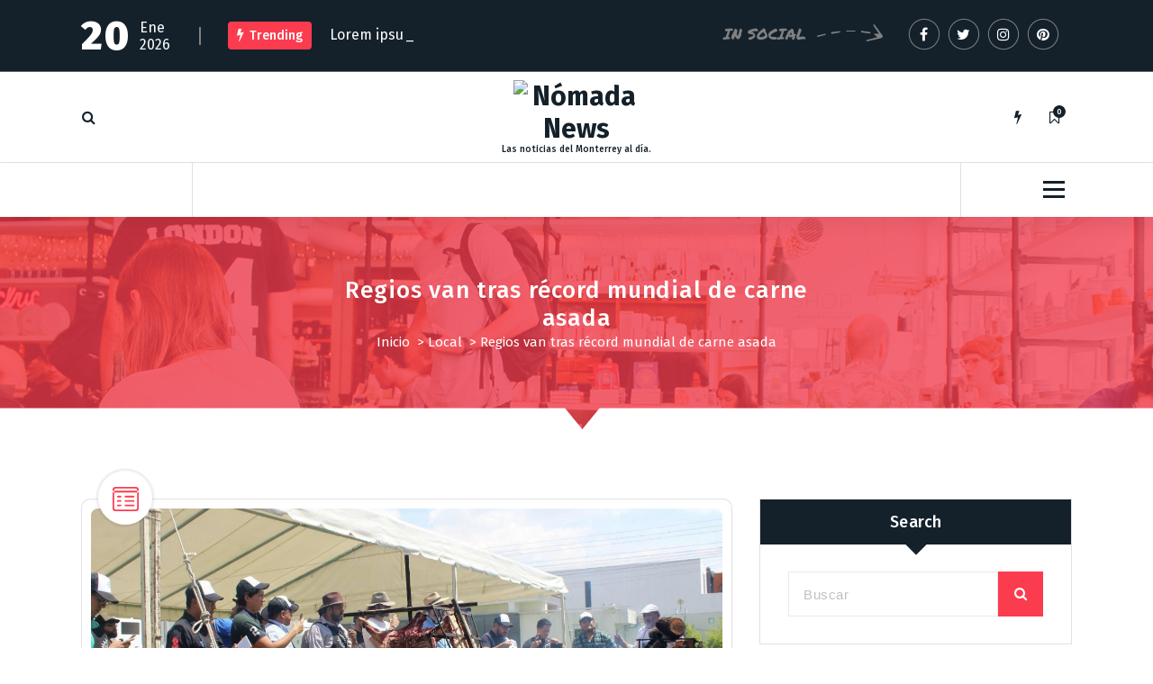

--- FILE ---
content_type: text/html; charset=UTF-8
request_url: https://www.nomada.news/local/regios-van-tras-record-mundial-de-carne-asada/
body_size: 9793
content:
<!DOCTYPE html>
<html lang="es">
	<head>
		<meta charset="UTF-8">
		<meta name="viewport" content="width=device-width, initial-scale=1">
		<link rel="profile" href="https://gmpg.org/xfn/11">
		
		<title>Regios van tras récord mundial de carne asada &#8211; Nómada News</title>
<meta name='robots' content='max-image-preview:large' />
<link rel='dns-prefetch' href='//fonts.googleapis.com' />
<link rel="alternate" type="application/rss+xml" title="Nómada News &raquo; Feed" href="https://www.nomada.news/feed/" />
<link rel="alternate" type="application/rss+xml" title="Nómada News &raquo; RSS de los comentarios" href="https://www.nomada.news/comments/feed/" />
<link rel="alternate" title="oEmbed (JSON)" type="application/json+oembed" href="https://www.nomada.news/wp-json/oembed/1.0/embed?url=https%3A%2F%2Fwww.nomada.news%2Flocal%2Fregios-van-tras-record-mundial-de-carne-asada%2F" />
<link rel="alternate" title="oEmbed (XML)" type="text/xml+oembed" href="https://www.nomada.news/wp-json/oembed/1.0/embed?url=https%3A%2F%2Fwww.nomada.news%2Flocal%2Fregios-van-tras-record-mundial-de-carne-asada%2F&#038;format=xml" />
<style id='wp-img-auto-sizes-contain-inline-css' type='text/css'>
img:is([sizes=auto i],[sizes^="auto," i]){contain-intrinsic-size:3000px 1500px}
/*# sourceURL=wp-img-auto-sizes-contain-inline-css */
</style>
<style id='wp-emoji-styles-inline-css' type='text/css'>

	img.wp-smiley, img.emoji {
		display: inline !important;
		border: none !important;
		box-shadow: none !important;
		height: 1em !important;
		width: 1em !important;
		margin: 0 0.07em !important;
		vertical-align: -0.1em !important;
		background: none !important;
		padding: 0 !important;
	}
/*# sourceURL=wp-emoji-styles-inline-css */
</style>
<style id='wp-block-library-inline-css' type='text/css'>
:root{--wp-block-synced-color:#7a00df;--wp-block-synced-color--rgb:122,0,223;--wp-bound-block-color:var(--wp-block-synced-color);--wp-editor-canvas-background:#ddd;--wp-admin-theme-color:#007cba;--wp-admin-theme-color--rgb:0,124,186;--wp-admin-theme-color-darker-10:#006ba1;--wp-admin-theme-color-darker-10--rgb:0,107,160.5;--wp-admin-theme-color-darker-20:#005a87;--wp-admin-theme-color-darker-20--rgb:0,90,135;--wp-admin-border-width-focus:2px}@media (min-resolution:192dpi){:root{--wp-admin-border-width-focus:1.5px}}.wp-element-button{cursor:pointer}:root .has-very-light-gray-background-color{background-color:#eee}:root .has-very-dark-gray-background-color{background-color:#313131}:root .has-very-light-gray-color{color:#eee}:root .has-very-dark-gray-color{color:#313131}:root .has-vivid-green-cyan-to-vivid-cyan-blue-gradient-background{background:linear-gradient(135deg,#00d084,#0693e3)}:root .has-purple-crush-gradient-background{background:linear-gradient(135deg,#34e2e4,#4721fb 50%,#ab1dfe)}:root .has-hazy-dawn-gradient-background{background:linear-gradient(135deg,#faaca8,#dad0ec)}:root .has-subdued-olive-gradient-background{background:linear-gradient(135deg,#fafae1,#67a671)}:root .has-atomic-cream-gradient-background{background:linear-gradient(135deg,#fdd79a,#004a59)}:root .has-nightshade-gradient-background{background:linear-gradient(135deg,#330968,#31cdcf)}:root .has-midnight-gradient-background{background:linear-gradient(135deg,#020381,#2874fc)}:root{--wp--preset--font-size--normal:16px;--wp--preset--font-size--huge:42px}.has-regular-font-size{font-size:1em}.has-larger-font-size{font-size:2.625em}.has-normal-font-size{font-size:var(--wp--preset--font-size--normal)}.has-huge-font-size{font-size:var(--wp--preset--font-size--huge)}.has-text-align-center{text-align:center}.has-text-align-left{text-align:left}.has-text-align-right{text-align:right}.has-fit-text{white-space:nowrap!important}#end-resizable-editor-section{display:none}.aligncenter{clear:both}.items-justified-left{justify-content:flex-start}.items-justified-center{justify-content:center}.items-justified-right{justify-content:flex-end}.items-justified-space-between{justify-content:space-between}.screen-reader-text{border:0;clip-path:inset(50%);height:1px;margin:-1px;overflow:hidden;padding:0;position:absolute;width:1px;word-wrap:normal!important}.screen-reader-text:focus{background-color:#ddd;clip-path:none;color:#444;display:block;font-size:1em;height:auto;left:5px;line-height:normal;padding:15px 23px 14px;text-decoration:none;top:5px;width:auto;z-index:100000}html :where(.has-border-color){border-style:solid}html :where([style*=border-top-color]){border-top-style:solid}html :where([style*=border-right-color]){border-right-style:solid}html :where([style*=border-bottom-color]){border-bottom-style:solid}html :where([style*=border-left-color]){border-left-style:solid}html :where([style*=border-width]){border-style:solid}html :where([style*=border-top-width]){border-top-style:solid}html :where([style*=border-right-width]){border-right-style:solid}html :where([style*=border-bottom-width]){border-bottom-style:solid}html :where([style*=border-left-width]){border-left-style:solid}html :where(img[class*=wp-image-]){height:auto;max-width:100%}:where(figure){margin:0 0 1em}html :where(.is-position-sticky){--wp-admin--admin-bar--position-offset:var(--wp-admin--admin-bar--height,0px)}@media screen and (max-width:600px){html :where(.is-position-sticky){--wp-admin--admin-bar--position-offset:0px}}

/*# sourceURL=wp-block-library-inline-css */
</style><style id='global-styles-inline-css' type='text/css'>
:root{--wp--preset--aspect-ratio--square: 1;--wp--preset--aspect-ratio--4-3: 4/3;--wp--preset--aspect-ratio--3-4: 3/4;--wp--preset--aspect-ratio--3-2: 3/2;--wp--preset--aspect-ratio--2-3: 2/3;--wp--preset--aspect-ratio--16-9: 16/9;--wp--preset--aspect-ratio--9-16: 9/16;--wp--preset--color--black: #000000;--wp--preset--color--cyan-bluish-gray: #abb8c3;--wp--preset--color--white: #ffffff;--wp--preset--color--pale-pink: #f78da7;--wp--preset--color--vivid-red: #cf2e2e;--wp--preset--color--luminous-vivid-orange: #ff6900;--wp--preset--color--luminous-vivid-amber: #fcb900;--wp--preset--color--light-green-cyan: #7bdcb5;--wp--preset--color--vivid-green-cyan: #00d084;--wp--preset--color--pale-cyan-blue: #8ed1fc;--wp--preset--color--vivid-cyan-blue: #0693e3;--wp--preset--color--vivid-purple: #9b51e0;--wp--preset--gradient--vivid-cyan-blue-to-vivid-purple: linear-gradient(135deg,rgb(6,147,227) 0%,rgb(155,81,224) 100%);--wp--preset--gradient--light-green-cyan-to-vivid-green-cyan: linear-gradient(135deg,rgb(122,220,180) 0%,rgb(0,208,130) 100%);--wp--preset--gradient--luminous-vivid-amber-to-luminous-vivid-orange: linear-gradient(135deg,rgb(252,185,0) 0%,rgb(255,105,0) 100%);--wp--preset--gradient--luminous-vivid-orange-to-vivid-red: linear-gradient(135deg,rgb(255,105,0) 0%,rgb(207,46,46) 100%);--wp--preset--gradient--very-light-gray-to-cyan-bluish-gray: linear-gradient(135deg,rgb(238,238,238) 0%,rgb(169,184,195) 100%);--wp--preset--gradient--cool-to-warm-spectrum: linear-gradient(135deg,rgb(74,234,220) 0%,rgb(151,120,209) 20%,rgb(207,42,186) 40%,rgb(238,44,130) 60%,rgb(251,105,98) 80%,rgb(254,248,76) 100%);--wp--preset--gradient--blush-light-purple: linear-gradient(135deg,rgb(255,206,236) 0%,rgb(152,150,240) 100%);--wp--preset--gradient--blush-bordeaux: linear-gradient(135deg,rgb(254,205,165) 0%,rgb(254,45,45) 50%,rgb(107,0,62) 100%);--wp--preset--gradient--luminous-dusk: linear-gradient(135deg,rgb(255,203,112) 0%,rgb(199,81,192) 50%,rgb(65,88,208) 100%);--wp--preset--gradient--pale-ocean: linear-gradient(135deg,rgb(255,245,203) 0%,rgb(182,227,212) 50%,rgb(51,167,181) 100%);--wp--preset--gradient--electric-grass: linear-gradient(135deg,rgb(202,248,128) 0%,rgb(113,206,126) 100%);--wp--preset--gradient--midnight: linear-gradient(135deg,rgb(2,3,129) 0%,rgb(40,116,252) 100%);--wp--preset--font-size--small: 13px;--wp--preset--font-size--medium: 20px;--wp--preset--font-size--large: 36px;--wp--preset--font-size--x-large: 42px;--wp--preset--spacing--20: 0.44rem;--wp--preset--spacing--30: 0.67rem;--wp--preset--spacing--40: 1rem;--wp--preset--spacing--50: 1.5rem;--wp--preset--spacing--60: 2.25rem;--wp--preset--spacing--70: 3.38rem;--wp--preset--spacing--80: 5.06rem;--wp--preset--shadow--natural: 6px 6px 9px rgba(0, 0, 0, 0.2);--wp--preset--shadow--deep: 12px 12px 50px rgba(0, 0, 0, 0.4);--wp--preset--shadow--sharp: 6px 6px 0px rgba(0, 0, 0, 0.2);--wp--preset--shadow--outlined: 6px 6px 0px -3px rgb(255, 255, 255), 6px 6px rgb(0, 0, 0);--wp--preset--shadow--crisp: 6px 6px 0px rgb(0, 0, 0);}:where(.is-layout-flex){gap: 0.5em;}:where(.is-layout-grid){gap: 0.5em;}body .is-layout-flex{display: flex;}.is-layout-flex{flex-wrap: wrap;align-items: center;}.is-layout-flex > :is(*, div){margin: 0;}body .is-layout-grid{display: grid;}.is-layout-grid > :is(*, div){margin: 0;}:where(.wp-block-columns.is-layout-flex){gap: 2em;}:where(.wp-block-columns.is-layout-grid){gap: 2em;}:where(.wp-block-post-template.is-layout-flex){gap: 1.25em;}:where(.wp-block-post-template.is-layout-grid){gap: 1.25em;}.has-black-color{color: var(--wp--preset--color--black) !important;}.has-cyan-bluish-gray-color{color: var(--wp--preset--color--cyan-bluish-gray) !important;}.has-white-color{color: var(--wp--preset--color--white) !important;}.has-pale-pink-color{color: var(--wp--preset--color--pale-pink) !important;}.has-vivid-red-color{color: var(--wp--preset--color--vivid-red) !important;}.has-luminous-vivid-orange-color{color: var(--wp--preset--color--luminous-vivid-orange) !important;}.has-luminous-vivid-amber-color{color: var(--wp--preset--color--luminous-vivid-amber) !important;}.has-light-green-cyan-color{color: var(--wp--preset--color--light-green-cyan) !important;}.has-vivid-green-cyan-color{color: var(--wp--preset--color--vivid-green-cyan) !important;}.has-pale-cyan-blue-color{color: var(--wp--preset--color--pale-cyan-blue) !important;}.has-vivid-cyan-blue-color{color: var(--wp--preset--color--vivid-cyan-blue) !important;}.has-vivid-purple-color{color: var(--wp--preset--color--vivid-purple) !important;}.has-black-background-color{background-color: var(--wp--preset--color--black) !important;}.has-cyan-bluish-gray-background-color{background-color: var(--wp--preset--color--cyan-bluish-gray) !important;}.has-white-background-color{background-color: var(--wp--preset--color--white) !important;}.has-pale-pink-background-color{background-color: var(--wp--preset--color--pale-pink) !important;}.has-vivid-red-background-color{background-color: var(--wp--preset--color--vivid-red) !important;}.has-luminous-vivid-orange-background-color{background-color: var(--wp--preset--color--luminous-vivid-orange) !important;}.has-luminous-vivid-amber-background-color{background-color: var(--wp--preset--color--luminous-vivid-amber) !important;}.has-light-green-cyan-background-color{background-color: var(--wp--preset--color--light-green-cyan) !important;}.has-vivid-green-cyan-background-color{background-color: var(--wp--preset--color--vivid-green-cyan) !important;}.has-pale-cyan-blue-background-color{background-color: var(--wp--preset--color--pale-cyan-blue) !important;}.has-vivid-cyan-blue-background-color{background-color: var(--wp--preset--color--vivid-cyan-blue) !important;}.has-vivid-purple-background-color{background-color: var(--wp--preset--color--vivid-purple) !important;}.has-black-border-color{border-color: var(--wp--preset--color--black) !important;}.has-cyan-bluish-gray-border-color{border-color: var(--wp--preset--color--cyan-bluish-gray) !important;}.has-white-border-color{border-color: var(--wp--preset--color--white) !important;}.has-pale-pink-border-color{border-color: var(--wp--preset--color--pale-pink) !important;}.has-vivid-red-border-color{border-color: var(--wp--preset--color--vivid-red) !important;}.has-luminous-vivid-orange-border-color{border-color: var(--wp--preset--color--luminous-vivid-orange) !important;}.has-luminous-vivid-amber-border-color{border-color: var(--wp--preset--color--luminous-vivid-amber) !important;}.has-light-green-cyan-border-color{border-color: var(--wp--preset--color--light-green-cyan) !important;}.has-vivid-green-cyan-border-color{border-color: var(--wp--preset--color--vivid-green-cyan) !important;}.has-pale-cyan-blue-border-color{border-color: var(--wp--preset--color--pale-cyan-blue) !important;}.has-vivid-cyan-blue-border-color{border-color: var(--wp--preset--color--vivid-cyan-blue) !important;}.has-vivid-purple-border-color{border-color: var(--wp--preset--color--vivid-purple) !important;}.has-vivid-cyan-blue-to-vivid-purple-gradient-background{background: var(--wp--preset--gradient--vivid-cyan-blue-to-vivid-purple) !important;}.has-light-green-cyan-to-vivid-green-cyan-gradient-background{background: var(--wp--preset--gradient--light-green-cyan-to-vivid-green-cyan) !important;}.has-luminous-vivid-amber-to-luminous-vivid-orange-gradient-background{background: var(--wp--preset--gradient--luminous-vivid-amber-to-luminous-vivid-orange) !important;}.has-luminous-vivid-orange-to-vivid-red-gradient-background{background: var(--wp--preset--gradient--luminous-vivid-orange-to-vivid-red) !important;}.has-very-light-gray-to-cyan-bluish-gray-gradient-background{background: var(--wp--preset--gradient--very-light-gray-to-cyan-bluish-gray) !important;}.has-cool-to-warm-spectrum-gradient-background{background: var(--wp--preset--gradient--cool-to-warm-spectrum) !important;}.has-blush-light-purple-gradient-background{background: var(--wp--preset--gradient--blush-light-purple) !important;}.has-blush-bordeaux-gradient-background{background: var(--wp--preset--gradient--blush-bordeaux) !important;}.has-luminous-dusk-gradient-background{background: var(--wp--preset--gradient--luminous-dusk) !important;}.has-pale-ocean-gradient-background{background: var(--wp--preset--gradient--pale-ocean) !important;}.has-electric-grass-gradient-background{background: var(--wp--preset--gradient--electric-grass) !important;}.has-midnight-gradient-background{background: var(--wp--preset--gradient--midnight) !important;}.has-small-font-size{font-size: var(--wp--preset--font-size--small) !important;}.has-medium-font-size{font-size: var(--wp--preset--font-size--medium) !important;}.has-large-font-size{font-size: var(--wp--preset--font-size--large) !important;}.has-x-large-font-size{font-size: var(--wp--preset--font-size--x-large) !important;}
/*# sourceURL=global-styles-inline-css */
</style>

<style id='classic-theme-styles-inline-css' type='text/css'>
/*! This file is auto-generated */
.wp-block-button__link{color:#fff;background-color:#32373c;border-radius:9999px;box-shadow:none;text-decoration:none;padding:calc(.667em + 2px) calc(1.333em + 2px);font-size:1.125em}.wp-block-file__button{background:#32373c;color:#fff;text-decoration:none}
/*# sourceURL=/wp-includes/css/classic-themes.min.css */
</style>
<link rel='stylesheet' id='fiona-blog-front-widget-css-css' href='https://www.nomada.news/wp-content/plugins/clever-fox/inc/fiona-blog/widgets/assets/css/widget.css?ver=0.0' type='text/css' media='all' />
<link rel='stylesheet' id='font-awesome-css' href='https://www.nomada.news/wp-content/themes/fiona-blog/assets/css/fonts/font-awesome/css/font-awesome.min.css?ver=4.6.3' type='text/css' media='all' />
<link rel='stylesheet' id='tiny-slider-css' href='https://www.nomada.news/wp-content/themes/fiona-blog/assets/css/tiny-slider.css?ver=6.9' type='text/css' media='all' />
<link rel='stylesheet' id='fiona-blog-editor-style-css' href='https://www.nomada.news/wp-content/themes/fiona-blog/assets/css/editor-style.css?ver=6.9' type='text/css' media='all' />
<link rel='stylesheet' id='fiona-blog-default-css' href='https://www.nomada.news/wp-content/themes/fiona-blog/assets/css/color/default.css?ver=6.9' type='text/css' media='all' />
<link rel='stylesheet' id='fiona-blog-theme-css-css' href='https://www.nomada.news/wp-content/themes/fiona-blog/assets/css/theme.css?ver=6.9' type='text/css' media='all' />
<link rel='stylesheet' id='fiona-blog-menus-css' href='https://www.nomada.news/wp-content/themes/fiona-blog/assets/css/menu.css?ver=6.9' type='text/css' media='all' />
<link rel='stylesheet' id='fiona-blog-widgets-css' href='https://www.nomada.news/wp-content/themes/fiona-blog/assets/css/widgets.css?ver=6.9' type='text/css' media='all' />
<link rel='stylesheet' id='fiona-blog-main-css' href='https://www.nomada.news/wp-content/themes/fiona-blog/assets/css/main.css?ver=6.9' type='text/css' media='all' />
<link rel='stylesheet' id='fiona-blog-media-query-css' href='https://www.nomada.news/wp-content/themes/fiona-blog/assets/css/responsive.css?ver=6.9' type='text/css' media='all' />
<link rel='stylesheet' id='fiona-blog-woocommerce-css' href='https://www.nomada.news/wp-content/themes/fiona-blog/assets/css/woo.css?ver=6.9' type='text/css' media='all' />
<link rel='stylesheet' id='fiona-blog-style-css' href='https://www.nomada.news/wp-content/themes/fiona-blog/style.css?ver=6.9' type='text/css' media='all' />
<style id='fiona-blog-style-inline-css' type='text/css'>
.breadcrumb-content {
					min-height: 236px;
				}
.breadcrumb-area {
					background-image: url(https://www.nomada.news/wp-content/themes/fiona-blog/assets/images/bg/breadcrumbg.jpg);
					background-attachment: scroll;
				}

.logo img, .mobile-logo img {
					max-width: 140px;
				}
 body{ 
			font-size: 15px;
			line-height: 1.5;
			text-transform: inherit;
			font-style: inherit;
		}
 h1{ 
				font-size: px;
				line-height: ;
				text-transform: inherit;
				font-style: inherit;
			}
 h2{ 
				font-size: px;
				line-height: ;
				text-transform: inherit;
				font-style: inherit;
			}
 h3{ 
				font-size: px;
				line-height: ;
				text-transform: inherit;
				font-style: inherit;
			}
 h4{ 
				font-size: px;
				line-height: ;
				text-transform: inherit;
				font-style: inherit;
			}
 h5{ 
				font-size: px;
				line-height: ;
				text-transform: inherit;
				font-style: inherit;
			}
 h6{ 
				font-size: px;
				line-height: ;
				text-transform: inherit;
				font-style: inherit;
			}
.theme-slider:after {
					opacity: 0.5;
					background: #000000;
				}

/*# sourceURL=fiona-blog-style-inline-css */
</style>
<link rel='stylesheet' id='fiona-blog-fonts-css' href='//fonts.googleapis.com/css?family=Poppins%3A300%2C300i%2C400%2C400i%2C500%2C500i%2C600%2C600i%2C700%2C700i%2C800%2C800i%2C900%2C900i&#038;subset=latin%2Clatin-ext' type='text/css' media='all' />
<link rel='stylesheet' id='animate-css' href='https://www.nomada.news/wp-content/plugins/clever-fox/inc/assets/css/animate.css?ver=3.5.2' type='text/css' media='all' />
<script type="text/javascript" src="https://www.nomada.news/wp-content/themes/fiona-blog/assets/js/tiny-slider.js?ver=6.9" id="tiny-slider-js"></script>
<script type="text/javascript" src="https://www.nomada.news/wp-includes/js/jquery/jquery.min.js?ver=3.7.1" id="jquery-core-js"></script>
<script type="text/javascript" src="https://www.nomada.news/wp-includes/js/jquery/jquery-migrate.min.js?ver=3.4.1" id="jquery-migrate-js"></script>
<link rel="https://api.w.org/" href="https://www.nomada.news/wp-json/" /><link rel="alternate" title="JSON" type="application/json" href="https://www.nomada.news/wp-json/wp/v2/posts/16315" /><link rel="EditURI" type="application/rsd+xml" title="RSD" href="https://www.nomada.news/xmlrpc.php?rsd" />
<meta name="generator" content="WordPress 6.9" />
<link rel="canonical" href="https://www.nomada.news/local/regios-van-tras-record-mundial-de-carne-asada/" />
<link rel='shortlink' href='https://www.nomada.news/?p=16315' />
	<style type="text/css">
			body .header h4.site-title,
		body .header p.site-description {
			color: #14212a;
		}
		</style>
		</head>
<body class="wp-singular post-template-default single single-post postid-16315 single-format-standard wp-custom-logo wp-theme-fiona-blog group-blog">

	<div id="page" class="site">
		<a class="skip-link screen-reader-text" href="#content">Saltar al contenido</a>
	
	<header id="header-section" class="header header-one">
        <!--===// Start: Header Above
        =================================-->
			
		<div id="above-header" class="header-above-info d-av-block d-none wow fadeInDown">
			<div class="header-widget">
				<div class="av-container">
					<div class="av-columns-area">
						<div class="av-column-7">
							<div class="widget-left text-av-left text-center">
								<aside class="widget widget_text">
									<div class="trending-box">
																					<div class="trending-date">
												<span class="t-day">20</span><span class="t-all">Ene 2026</span>											</div>
																					<hr class="trending-border">
											<div class="trending">
												<h3><i class="fa fa-flash"></i>Trending</h3>
												<div class="text-sliding breaking-news">            
													<span class="typewrite" data-period="2000" data-type='[ "Lorem ipsum dolor sit amet consectetur" ]'></span><span class="wrap"></span>
												</div>
											</div>
											
									</div>
								</aside>
							</div>
						</div>
							<div class="av-column-5">
								<div class="widget-right text-av-right text-center"> 
																			<aside class="widget widget_social_widget">
											<h2>IN SOCIAL</h2>
											<ul>
																									<li><a href="#"><i class="fa fa-facebook"></i><svg class="round-svg-circle"><circle cx="50%" cy="50%" r="49%"></circle><circle cx="50%" cy="50%" r="49%"></circle></svg></a></li>
																									<li><a href="#"><i class="fa fa-twitter"></i><svg class="round-svg-circle"><circle cx="50%" cy="50%" r="49%"></circle><circle cx="50%" cy="50%" r="49%"></circle></svg></a></li>
																									<li><a href="#"><i class="fa fa-instagram"></i><svg class="round-svg-circle"><circle cx="50%" cy="50%" r="49%"></circle><circle cx="50%" cy="50%" r="49%"></circle></svg></a></li>
																									<li><a href="#"><i class="fa fa-pinterest"></i><svg class="round-svg-circle"><circle cx="50%" cy="50%" r="49%"></circle><circle cx="50%" cy="50%" r="49%"></circle></svg></a></li>
																							</ul>
										</aside>
																	</div>	
							</div>
					</div>
				</div>
			</div>
		</div>
		
        <!--===// End: Header Top
        =================================-->  
		<!-- Header Widget Info -->
	    <div class="header-widget-info d-none d-av-block">
	        <div class="av-container">
	            <div class="header-wrapper">                
	                <div class="flex-fill">
	                    <div class="header-info">
	                        <div class="header-item widget-left">
	                        	<div class="menu-right">
		                            <ul class="header-wrap-right">
	                                	                                    <li class="search-button">
	                                        <button id="view-search-btn" class="header-search-toggle"><i class="fa fa-search"></i></button>
											<!-- Quik search -->
											<div class="view-search-btn header-search-popup">
												<div class="search-overlay-layer"></div>
												<form method="get" class="search-form" action="https://www.nomada.news/" aria-label="Búsqueda del sitio">
													<span class="screen-reader-text">Buscar:</span>
													<input type="search" class="search-field header-search-field" placeholder="Teclea Para Buscar" name="s" id="popfocus" value="" autofocus>
													<button type="submit" class="search-submit"><i class="fa fa-search"></i></button>
												</form>
												<button type="button" class="close-style header-search-close"></button>
											</div>
											<!-- / -->
										</li>  
																			</ul>
	                            </div>
	                        </div>
	                    </div>
	                </div>
	                <div class="flex-fill">
	                    <div class="logo text-center">
			                <a href="https://www.nomada.news/" class="custom-logo-link" rel="home"><img src="https://www.nomada.news/wp-content/uploads/2024/02/logo.png" class="custom-logo" alt="Nómada News" decoding="async" /></a>																<p class="site-description">Las noticias del Monterrey al día.</p>
										            </div>
	                </div>
	                <div class="flex-fill">
	                    <div class="header-info">
	                        <div class="header-item widget-right">
	                            <div class="menu-right">
	                                <ul class="header-wrap-right">
											                                	<li class="flash-toolkit-list">
											<aside class="flash-toolkit">
												<button type="button" class="flash-hover"><i class="fa fa-flash"></i></button>
											</aside>
										</li>
											                                	<li class="bookmark-toolkit-list">
											<aside class="bookmark-toolkit">
												<a href="https://www.nomada.news/wp-admin/" class="bookmark-hover"><i class="fa fa-bookmark-o"></i><span class="bookmark-total">0</span></a>
												<ul>
													<li><a href="https://www.nomada.news/wp-admin/">Entra para agregar posts a tu lista para leer después</a></li>
												</ul>
											</aside>
										</li>
											                                </ul>
	                            </div>
	                        </div>
	                    </div>
	                </div>
	            </div>
	        </div>
	    </div>
	    <!-- / -->

        <div class="navigator-wrapper">
	        <!--===// Start: Mobile Toggle
	        =================================-->
	        <div class="theme-mobile-nav sticky-nav "> 
	            <div class="av-container">
	                <div class="av-columns-area">
	                    <div class="av-column-12">
	                        <div class="theme-mobile-menu">
	                        	<div class="mobile-logo">
	                            	<div class="logo">
										<a href="https://www.nomada.news/" class="custom-logo-link" rel="home"><img src="https://www.nomada.news/wp-content/uploads/2024/02/logo.png" class="custom-logo" alt="Nómada News" decoding="async" /></a>																						<p class="site-description">Las noticias del Monterrey al día.</p>
										 									</div>
	                            </div>
	                            <div class="menu-toggle-wrap">
	                            	<div class="mobile-menu-right"></div>
									<div class="hamburger-menu">
										<button type="button" class="menu-toggle">
											<div class="top-bun"></div>
											<div class="meat"></div>
											<div class="bottom-bun"></div>
										</button>
									</div>
								</div>
	                            <div id="mobile-m" class="mobile-menu">
	                                <button type="button" class="header-close-menu close-style"></button>
	                            </div>
	                            <div class="headtop-mobi">
	                                <div class="header-toggle"><button type="button" class="header-above-toggle"><span></span></button></div>
									<div id="mob-h-top" class="mobi-head-top"></div>
								</div>
	                        </div>
	                    </div>
	                </div>
	            </div>        
	        </div>
	        <!--===// End: Mobile Toggle
	        =================================-->

	        <!--===// Start: Navigation
	        =================================-->
	        <div class="nav-area d-none d-av-block">
	        	<div class="navbar-area sticky-nav ">
		            <div class="av-container">
		                <div class="av-columns-area">
		                	<div class="theme-menu-left my-auto">
		                		<div class="menu-right">
		                			<ul class="header-wrap-right">
		                                																			</ul>
	                            </div>
		                	</div>
		                    <div class="theme-menu-center my-auto px-0">
		                        <div class="theme-menu">
		                            <nav class="menubar">
		                                                  
		                            </nav>
		                        </div>
		                    </div>
		                    <div class="theme-menu-right my-auto">
																<div class="menu-right">
	                                <ul class="header-wrap-right">
																															<li class="about-toggle-list">
												<div class="hamburger-menu">
													<button type="button" class="about-toggle">
														<div class="top-bun"></div>
														<div class="meat"></div>
														<div class="bottom-bun"></div>
													</button>
												</div>
											</li>
											                                </ul>
	                            </div>
	                        </div>
		                </div>
		            </div>
		        </div>
	        </div>
	        <!--===// End:  Navigation
	        =================================-->
	    </div>
	    
		<!-- Author Popup -->
		<div class="author-popup">
			<div class="author-overlay-layer"></div>
		    <div class="author-div">
				<div class="author-anim">
					<button type="button" class="close-style author-close"></button>
					<div class="author-content">
		       								</div>
				</div>
		    </div>
		</div>
		<!-- / -->
    </header>
    <!-- End: Header
    =================================-->
<section id="breadcrumb-section" class="breadcrumb-area breadcrumb-center">
	<div class="av-container">
		<div class="av-columns-area">
			<div class="av-column-12">
				<div class="breadcrumb-content">
					<div class="breadcrumb-heading">
						<h2>
							Regios van tras récord mundial de carne asada						</h2>
					</div>
					<ol class="breadcrumb-list">
						<li><a href="https://www.nomada.news">Inicio</a> &nbsp&gt;&nbsp<a href="https://www.nomada.news/category/local/">Local</a> &nbsp&gt;&nbsp<li class="active">Regios van tras récord mundial de carne asada</li></li>					</ol>	
				</div>                    
			</div>
		</div>
	</div> <!-- container -->
</section>
	
	<div id="content" class="fiona-blog-content">
	<section id="blog-section" class="blog-section av-py-default">
	<div class="av-container">
		<div class="av-columns-area">
			<div id="av-primary-content" class="av-column-8 av-pb-default av-pt-default wow fadeInUp">
															<article id="post-16315" class="post-items post-filter mb-6 post-16315 post type-post status-publish format-standard has-post-thumbnail hentry category-local">
			<span class="post-format">
			<div class="post-shape">
				<div class="postIconFill"></div>
						
			<div class="post-icon">
				<svg xmlns="http://www.w3.org/2000/svg" width="29" height="27"><path d="M8.847 11.66h-3.02a.92.92 0 010-1.84h3.02a.92.92 0 010 1.84zm14.5 0h-9.062a.92.92 0 010-1.84h9.062a.92.92 0 01.001 1.84zm-14.5 4.91h-3.02a.925.925 0 010-1.85h3.02a.925.925 0 010 1.85zm14.5 0h-9.062a.925.925 0 010-1.85h9.062a.925.925 0 01.001 1.85zm-14.5 4.9h-3.02a.92.92 0 010-1.84h3.02a.92.92 0 010 1.84zm14.5 0h-9.062a.92.92 0 010-1.84h9.062a.92.92 0 01.001 1.84zM25.676 27H3.321a3.357 3.357 0 01-3.322-3.38V3.37A3.348 3.348 0 013.321 0h22.356A3.349 3.349 0 0129 3.37v20.25A3.358 3.358 0 0125.677 27zM3.32 1.84a1.525 1.525 0 00-1.51 1.53v20.25a1.527 1.527 0 001.51 1.54h22.356a1.527 1.527 0 001.51-1.54V3.37a1.525 1.525 0 00-1.51-1.53H3.321zm24.772 4.29H.905a.92.92 0 010-1.84h27.188a.92.92 0 010 1.84z" fill="var(--sp-primary)" fill-rule="evenodd"/></svg>
		   	</div>
			
					</div>
		</span>
		
		<figure class="post-image-figure">
		<div class="post-image">
			<img width="1280" height="720" src="https://www.nomada.news/wp-content/uploads/2019/10/parrilleros-mamones.jpg" class="attachment-post-thumbnail size-post-thumbnail wp-post-image" alt="parrilleros-mamones" decoding="async" fetchpriority="high" srcset="https://www.nomada.news/wp-content/uploads/2019/10/parrilleros-mamones.jpg 1280w, https://www.nomada.news/wp-content/uploads/2019/10/parrilleros-mamones-300x169.jpg 300w, https://www.nomada.news/wp-content/uploads/2019/10/parrilleros-mamones-768x432.jpg 768w, https://www.nomada.news/wp-content/uploads/2019/10/parrilleros-mamones-1024x576.jpg 1024w, https://www.nomada.news/wp-content/uploads/2019/10/parrilleros-mamones-696x392.jpg 696w, https://www.nomada.news/wp-content/uploads/2019/10/parrilleros-mamones-1068x601.jpg 1068w, https://www.nomada.news/wp-content/uploads/2019/10/parrilleros-mamones-747x420.jpg 747w" sizes="(max-width: 1280px) 100vw, 1280px" />		</div>
	</figure>
		<div class="post-content post-padding">
				<div class="post-meta">								
			<span class="post-list">
				<ul class="post-categories">
											<li><a href=""><i class="fa 	fa-folder-open"></i><a href="https://www.nomada.news/category/local/" rel="category tag">Local</a></a></li>
						
									</ul>
			</span>
							<span class="posted-on post-date">
					<a href="https://www.nomada.news/2019/10/"><span>27</span>Oct</a>
				</span>
					
		</div>
		<h5 class="post-title">Regios van tras récord mundial de carne asada</h5><p>En Nuevo León se llevará a cabo un evento ideal para los amantes de las carnes asadas, se trata de una parrillada de 48 horas.</p>
<p>&#8220;48 horas de fuego&#8221; se realizará en el Parque Tolteca, del sábado 16 de noviembre a las 10:00 horas y al lunes 18 de noviembre a las 10:00 horas, recordando que ese día es asueto.</p>
<p><img decoding="async" src="http://www.nomada.news/wp-content/uploads/2019/10/72426913_2131872523783111_7104589701083824128_o.jpg" alt="" width="1640" height="624" class="alignnone size-full wp-image-16322" srcset="https://www.nomada.news/wp-content/uploads/2019/10/72426913_2131872523783111_7104589701083824128_o.jpg 1640w, https://www.nomada.news/wp-content/uploads/2019/10/72426913_2131872523783111_7104589701083824128_o-300x114.jpg 300w, https://www.nomada.news/wp-content/uploads/2019/10/72426913_2131872523783111_7104589701083824128_o-768x292.jpg 768w, https://www.nomada.news/wp-content/uploads/2019/10/72426913_2131872523783111_7104589701083824128_o-1024x390.jpg 1024w, https://www.nomada.news/wp-content/uploads/2019/10/72426913_2131872523783111_7104589701083824128_o-696x265.jpg 696w, https://www.nomada.news/wp-content/uploads/2019/10/72426913_2131872523783111_7104589701083824128_o-1068x406.jpg 1068w, https://www.nomada.news/wp-content/uploads/2019/10/72426913_2131872523783111_7104589701083824128_o-1104x420.jpg 1104w" sizes="(max-width: 1640px) 100vw, 1640px" /></p>
<p><strong>Te puede interesar:</strong> <a href="http://www.nomada.news/historias/cumple-la-presa-el-cuchillo-25-anos/" rel="noopener" target="_blank">Cumple la presa El Cuchillo 25 años</a></p>
<p>Este evento es organizado por Los Parrilleros Mamones y Parrilleros del Sur, quienes buscan batir el récord mundial del asado más duradero del mundo.</p>
<p>Actualmente, el logro del asado más duradero del mundo lo tiene Italia con 40 horas y 53 segundos.</p>
<p>Así, durante 48 horas ininterrumpidas los asistentes podrán degustar cortes de res, puerco, cabritos, borregos y más.</p>
	</div>
</article> 
													
				<div class="av-column-12">	
	<div id="comments" class="comments-area">
				</div>
</div>				</div>
			<div id="av-secondary-content" class="av-column-4 av-pt-default av-pb-default wow fadeInUp">
	<section class="sidebar">
		<aside id="search-1" class="widget widget_search"><h5 class="widget-title">Search</h5>
<form class="search-form" method="get" action="https://www.nomada.news/">
	<input type="search" placeholder="Buscar" name="s" id="s" class="av-search-field">
	<button class="av-search-submit"><i class="fa fa-search"></i></button>
</form></aside><aside id="archives-1" class="widget widget_archive"><h5 class="widget-title">Archives</h5>
			<ul>
					<li><a href='https://www.nomada.news/2023/03/'>marzo 2023</a></li>
	<li><a href='https://www.nomada.news/2023/01/'>enero 2023</a></li>
	<li><a href='https://www.nomada.news/2022/12/'>diciembre 2022</a></li>
	<li><a href='https://www.nomada.news/2022/10/'>octubre 2022</a></li>
	<li><a href='https://www.nomada.news/2022/09/'>septiembre 2022</a></li>
	<li><a href='https://www.nomada.news/2022/08/'>agosto 2022</a></li>
	<li><a href='https://www.nomada.news/2022/07/'>julio 2022</a></li>
	<li><a href='https://www.nomada.news/2022/06/'>junio 2022</a></li>
	<li><a href='https://www.nomada.news/2022/04/'>abril 2022</a></li>
	<li><a href='https://www.nomada.news/2022/03/'>marzo 2022</a></li>
	<li><a href='https://www.nomada.news/2022/01/'>enero 2022</a></li>
	<li><a href='https://www.nomada.news/2021/12/'>diciembre 2021</a></li>
	<li><a href='https://www.nomada.news/2021/11/'>noviembre 2021</a></li>
	<li><a href='https://www.nomada.news/2021/10/'>octubre 2021</a></li>
	<li><a href='https://www.nomada.news/2021/09/'>septiembre 2021</a></li>
	<li><a href='https://www.nomada.news/2021/08/'>agosto 2021</a></li>
	<li><a href='https://www.nomada.news/2021/07/'>julio 2021</a></li>
	<li><a href='https://www.nomada.news/2021/06/'>junio 2021</a></li>
	<li><a href='https://www.nomada.news/2021/05/'>mayo 2021</a></li>
	<li><a href='https://www.nomada.news/2021/04/'>abril 2021</a></li>
	<li><a href='https://www.nomada.news/2021/03/'>marzo 2021</a></li>
	<li><a href='https://www.nomada.news/2021/02/'>febrero 2021</a></li>
	<li><a href='https://www.nomada.news/2021/01/'>enero 2021</a></li>
	<li><a href='https://www.nomada.news/2020/12/'>diciembre 2020</a></li>
	<li><a href='https://www.nomada.news/2020/11/'>noviembre 2020</a></li>
	<li><a href='https://www.nomada.news/2020/10/'>octubre 2020</a></li>
	<li><a href='https://www.nomada.news/2020/09/'>septiembre 2020</a></li>
	<li><a href='https://www.nomada.news/2020/08/'>agosto 2020</a></li>
	<li><a href='https://www.nomada.news/2020/07/'>julio 2020</a></li>
	<li><a href='https://www.nomada.news/2020/06/'>junio 2020</a></li>
	<li><a href='https://www.nomada.news/2020/05/'>mayo 2020</a></li>
	<li><a href='https://www.nomada.news/2020/04/'>abril 2020</a></li>
	<li><a href='https://www.nomada.news/2020/03/'>marzo 2020</a></li>
	<li><a href='https://www.nomada.news/2020/02/'>febrero 2020</a></li>
	<li><a href='https://www.nomada.news/2020/01/'>enero 2020</a></li>
	<li><a href='https://www.nomada.news/2019/12/'>diciembre 2019</a></li>
	<li><a href='https://www.nomada.news/2019/11/'>noviembre 2019</a></li>
	<li><a href='https://www.nomada.news/2019/10/'>octubre 2019</a></li>
	<li><a href='https://www.nomada.news/2019/09/'>septiembre 2019</a></li>
	<li><a href='https://www.nomada.news/2019/08/'>agosto 2019</a></li>
	<li><a href='https://www.nomada.news/2019/07/'>julio 2019</a></li>
	<li><a href='https://www.nomada.news/2019/06/'>junio 2019</a></li>
	<li><a href='https://www.nomada.news/2019/05/'>mayo 2019</a></li>
	<li><a href='https://www.nomada.news/2019/04/'>abril 2019</a></li>
	<li><a href='https://www.nomada.news/2019/03/'>marzo 2019</a></li>
	<li><a href='https://www.nomada.news/2019/02/'>febrero 2019</a></li>
	<li><a href='https://www.nomada.news/2019/01/'>enero 2019</a></li>
	<li><a href='https://www.nomada.news/2018/12/'>diciembre 2018</a></li>
	<li><a href='https://www.nomada.news/2018/11/'>noviembre 2018</a></li>
	<li><a href='https://www.nomada.news/2018/10/'>octubre 2018</a></li>
	<li><a href='https://www.nomada.news/2018/09/'>septiembre 2018</a></li>
	<li><a href='https://www.nomada.news/2018/08/'>agosto 2018</a></li>
	<li><a href='https://www.nomada.news/2018/07/'>julio 2018</a></li>
	<li><a href='https://www.nomada.news/2018/06/'>junio 2018</a></li>
	<li><a href='https://www.nomada.news/2018/03/'>marzo 2018</a></li>
	<li><a href='https://www.nomada.news/2018/02/'>febrero 2018</a></li>
			</ul>

			</aside>	</section>
</div>		</div>
	</div>
</section>
<!--===// Start: Footer
    =================================-->
    <footer id="footer-section" class="footer-section footer">
					<div class="footer-main">
				<div class="av-container">
					<div class="av-columns-area wow fadeInDown">
						<div class="av-column-3 mb-av-0 mb-4"><aside id="text-1" class="widget widget_text">			<div class="textwidget"><div class="footer-logo"><img src="https://www.nomada.news/wp-content/plugins/clever-fox/inc/fiona-blog/images/logo.png"" alt=""></div>
                        <p>There are many variations of dummy passages of Lorem Ipsum a available, but the majority have suffered that is alteration in some that form  injected humour or randomised.</p>
		</div>
		</aside></div><div class="av-column-3 mb-av-0 mb-4"><aside id="categories-1" class="widget widget_categories"><h5 class="widget-title">Categories</h5>
			<ul>
					<li class="cat-item cat-item-1536"><a href="https://www.nomada.news/category/espectaculos/">Espectáculos</a>
</li>
	<li class="cat-item cat-item-37"><a href="https://www.nomada.news/category/historias/">Historias</a>
</li>
	<li class="cat-item cat-item-1535"><a href="https://www.nomada.news/category/internacional/">Internacional</a>
</li>
	<li class="cat-item cat-item-1533"><a href="https://www.nomada.news/category/local/">Local</a>
</li>
	<li class="cat-item cat-item-1534"><a href="https://www.nomada.news/category/nacional/">Nacional</a>
</li>
	<li class="cat-item cat-item-3148"><a href="https://www.nomada.news/category/podcast/">Podcast</a>
</li>
	<li class="cat-item cat-item-1"><a href="https://www.nomada.news/category/uncategorized/">Uncategorized</a>
</li>
	<li class="cat-item cat-item-1537"><a href="https://www.nomada.news/category/vida-y-estilo/">Vida y Estilo</a>
</li>
	<li class="cat-item cat-item-1604"><a href="https://www.nomada.news/category/videos/">Videos</a>
</li>
			</ul>

			</aside></div><div class="av-column-3 mb-av-0 mb-4"><aside id="archives-1" class="widget widget_archive"><h5 class="widget-title">Archives</h5>
			<ul>
					<li><a href='https://www.nomada.news/2023/03/'>marzo 2023</a></li>
	<li><a href='https://www.nomada.news/2023/01/'>enero 2023</a></li>
	<li><a href='https://www.nomada.news/2022/12/'>diciembre 2022</a></li>
	<li><a href='https://www.nomada.news/2022/10/'>octubre 2022</a></li>
	<li><a href='https://www.nomada.news/2022/09/'>septiembre 2022</a></li>
	<li><a href='https://www.nomada.news/2022/08/'>agosto 2022</a></li>
	<li><a href='https://www.nomada.news/2022/07/'>julio 2022</a></li>
	<li><a href='https://www.nomada.news/2022/06/'>junio 2022</a></li>
	<li><a href='https://www.nomada.news/2022/04/'>abril 2022</a></li>
	<li><a href='https://www.nomada.news/2022/03/'>marzo 2022</a></li>
	<li><a href='https://www.nomada.news/2022/01/'>enero 2022</a></li>
	<li><a href='https://www.nomada.news/2021/12/'>diciembre 2021</a></li>
	<li><a href='https://www.nomada.news/2021/11/'>noviembre 2021</a></li>
	<li><a href='https://www.nomada.news/2021/10/'>octubre 2021</a></li>
	<li><a href='https://www.nomada.news/2021/09/'>septiembre 2021</a></li>
	<li><a href='https://www.nomada.news/2021/08/'>agosto 2021</a></li>
	<li><a href='https://www.nomada.news/2021/07/'>julio 2021</a></li>
	<li><a href='https://www.nomada.news/2021/06/'>junio 2021</a></li>
	<li><a href='https://www.nomada.news/2021/05/'>mayo 2021</a></li>
	<li><a href='https://www.nomada.news/2021/04/'>abril 2021</a></li>
	<li><a href='https://www.nomada.news/2021/03/'>marzo 2021</a></li>
	<li><a href='https://www.nomada.news/2021/02/'>febrero 2021</a></li>
	<li><a href='https://www.nomada.news/2021/01/'>enero 2021</a></li>
	<li><a href='https://www.nomada.news/2020/12/'>diciembre 2020</a></li>
	<li><a href='https://www.nomada.news/2020/11/'>noviembre 2020</a></li>
	<li><a href='https://www.nomada.news/2020/10/'>octubre 2020</a></li>
	<li><a href='https://www.nomada.news/2020/09/'>septiembre 2020</a></li>
	<li><a href='https://www.nomada.news/2020/08/'>agosto 2020</a></li>
	<li><a href='https://www.nomada.news/2020/07/'>julio 2020</a></li>
	<li><a href='https://www.nomada.news/2020/06/'>junio 2020</a></li>
	<li><a href='https://www.nomada.news/2020/05/'>mayo 2020</a></li>
	<li><a href='https://www.nomada.news/2020/04/'>abril 2020</a></li>
	<li><a href='https://www.nomada.news/2020/03/'>marzo 2020</a></li>
	<li><a href='https://www.nomada.news/2020/02/'>febrero 2020</a></li>
	<li><a href='https://www.nomada.news/2020/01/'>enero 2020</a></li>
	<li><a href='https://www.nomada.news/2019/12/'>diciembre 2019</a></li>
	<li><a href='https://www.nomada.news/2019/11/'>noviembre 2019</a></li>
	<li><a href='https://www.nomada.news/2019/10/'>octubre 2019</a></li>
	<li><a href='https://www.nomada.news/2019/09/'>septiembre 2019</a></li>
	<li><a href='https://www.nomada.news/2019/08/'>agosto 2019</a></li>
	<li><a href='https://www.nomada.news/2019/07/'>julio 2019</a></li>
	<li><a href='https://www.nomada.news/2019/06/'>junio 2019</a></li>
	<li><a href='https://www.nomada.news/2019/05/'>mayo 2019</a></li>
	<li><a href='https://www.nomada.news/2019/04/'>abril 2019</a></li>
	<li><a href='https://www.nomada.news/2019/03/'>marzo 2019</a></li>
	<li><a href='https://www.nomada.news/2019/02/'>febrero 2019</a></li>
	<li><a href='https://www.nomada.news/2019/01/'>enero 2019</a></li>
	<li><a href='https://www.nomada.news/2018/12/'>diciembre 2018</a></li>
	<li><a href='https://www.nomada.news/2018/11/'>noviembre 2018</a></li>
	<li><a href='https://www.nomada.news/2018/10/'>octubre 2018</a></li>
	<li><a href='https://www.nomada.news/2018/09/'>septiembre 2018</a></li>
	<li><a href='https://www.nomada.news/2018/08/'>agosto 2018</a></li>
	<li><a href='https://www.nomada.news/2018/07/'>julio 2018</a></li>
	<li><a href='https://www.nomada.news/2018/06/'>junio 2018</a></li>
	<li><a href='https://www.nomada.news/2018/03/'>marzo 2018</a></li>
	<li><a href='https://www.nomada.news/2018/02/'>febrero 2018</a></li>
			</ul>

			</aside></div><div class="av-column-3 mb-av-0 mb-4"><aside id="search-1" class="widget widget_search"><h5 class="widget-title">Search</h5>
<form class="search-form" method="get" action="https://www.nomada.news/">
	<input type="search" placeholder="Buscar" name="s" id="s" class="av-search-field">
	<button class="av-search-submit"><i class="fa fa-search"></i></button>
</form></aside></div>					</div>
				</div>
			</div>
			
		 <div class="footer-copyright">
            <div class="av-container">
                <div class="av-columns-area">
					<div class="av-column-12 av-md-column-12">
						<div class="footer-copy widget-center">
															<div class="widget-center text-av-center text-center">            
									<div class="copyright-text">
										Copyright &copy; 2026 Nómada News | Powered by <span><a href="#">Tema Fiona de WordPress</a></span>									</div>
								</div>
							 						</div>
					</div>					
                </div>
            </div>
        </div>
    </footer>
    <!-- End: Footer
    =================================-->
<!-- ScrollUp -->
	<button type=button class="scrollup"><i class="fa fa-arrow-up"></i></button>
	
<!-- / -->  
</div>
</div>
<script type="speculationrules">
{"prefetch":[{"source":"document","where":{"and":[{"href_matches":"/*"},{"not":{"href_matches":["/wp-*.php","/wp-admin/*","/wp-content/uploads/*","/wp-content/*","/wp-content/plugins/*","/wp-content/themes/fiona-blog/*","/*\\?(.+)"]}},{"not":{"selector_matches":"a[rel~=\"nofollow\"]"}},{"not":{"selector_matches":".no-prefetch, .no-prefetch a"}}]},"eagerness":"conservative"}]}
</script>
<script type="text/javascript" src="https://www.nomada.news/wp-content/themes/fiona-blog/assets/js/jquery.ripples.min.js?ver=6.9" id="jquery-ripples-js"></script>
<script type="text/javascript" src="https://www.nomada.news/wp-content/themes/fiona-blog/assets/js/wow.min.js?ver=6.9" id="wow-min-js"></script>
<script type="text/javascript" src="https://www.nomada.news/wp-content/themes/fiona-blog/assets/js/theme.js?ver=6.9" id="fiona-blog-theme-js-js"></script>
<script type="text/javascript" src="https://www.nomada.news/wp-content/themes/fiona-blog/assets/js/custom.js?ver=6.9" id="fiona-blog-custom-js-js"></script>
<script id="wp-emoji-settings" type="application/json">
{"baseUrl":"https://s.w.org/images/core/emoji/17.0.2/72x72/","ext":".png","svgUrl":"https://s.w.org/images/core/emoji/17.0.2/svg/","svgExt":".svg","source":{"concatemoji":"https://www.nomada.news/wp-includes/js/wp-emoji-release.min.js?ver=6.9"}}
</script>
<script type="module">
/* <![CDATA[ */
/*! This file is auto-generated */
const a=JSON.parse(document.getElementById("wp-emoji-settings").textContent),o=(window._wpemojiSettings=a,"wpEmojiSettingsSupports"),s=["flag","emoji"];function i(e){try{var t={supportTests:e,timestamp:(new Date).valueOf()};sessionStorage.setItem(o,JSON.stringify(t))}catch(e){}}function c(e,t,n){e.clearRect(0,0,e.canvas.width,e.canvas.height),e.fillText(t,0,0);t=new Uint32Array(e.getImageData(0,0,e.canvas.width,e.canvas.height).data);e.clearRect(0,0,e.canvas.width,e.canvas.height),e.fillText(n,0,0);const a=new Uint32Array(e.getImageData(0,0,e.canvas.width,e.canvas.height).data);return t.every((e,t)=>e===a[t])}function p(e,t){e.clearRect(0,0,e.canvas.width,e.canvas.height),e.fillText(t,0,0);var n=e.getImageData(16,16,1,1);for(let e=0;e<n.data.length;e++)if(0!==n.data[e])return!1;return!0}function u(e,t,n,a){switch(t){case"flag":return n(e,"\ud83c\udff3\ufe0f\u200d\u26a7\ufe0f","\ud83c\udff3\ufe0f\u200b\u26a7\ufe0f")?!1:!n(e,"\ud83c\udde8\ud83c\uddf6","\ud83c\udde8\u200b\ud83c\uddf6")&&!n(e,"\ud83c\udff4\udb40\udc67\udb40\udc62\udb40\udc65\udb40\udc6e\udb40\udc67\udb40\udc7f","\ud83c\udff4\u200b\udb40\udc67\u200b\udb40\udc62\u200b\udb40\udc65\u200b\udb40\udc6e\u200b\udb40\udc67\u200b\udb40\udc7f");case"emoji":return!a(e,"\ud83e\u1fac8")}return!1}function f(e,t,n,a){let r;const o=(r="undefined"!=typeof WorkerGlobalScope&&self instanceof WorkerGlobalScope?new OffscreenCanvas(300,150):document.createElement("canvas")).getContext("2d",{willReadFrequently:!0}),s=(o.textBaseline="top",o.font="600 32px Arial",{});return e.forEach(e=>{s[e]=t(o,e,n,a)}),s}function r(e){var t=document.createElement("script");t.src=e,t.defer=!0,document.head.appendChild(t)}a.supports={everything:!0,everythingExceptFlag:!0},new Promise(t=>{let n=function(){try{var e=JSON.parse(sessionStorage.getItem(o));if("object"==typeof e&&"number"==typeof e.timestamp&&(new Date).valueOf()<e.timestamp+604800&&"object"==typeof e.supportTests)return e.supportTests}catch(e){}return null}();if(!n){if("undefined"!=typeof Worker&&"undefined"!=typeof OffscreenCanvas&&"undefined"!=typeof URL&&URL.createObjectURL&&"undefined"!=typeof Blob)try{var e="postMessage("+f.toString()+"("+[JSON.stringify(s),u.toString(),c.toString(),p.toString()].join(",")+"));",a=new Blob([e],{type:"text/javascript"});const r=new Worker(URL.createObjectURL(a),{name:"wpTestEmojiSupports"});return void(r.onmessage=e=>{i(n=e.data),r.terminate(),t(n)})}catch(e){}i(n=f(s,u,c,p))}t(n)}).then(e=>{for(const n in e)a.supports[n]=e[n],a.supports.everything=a.supports.everything&&a.supports[n],"flag"!==n&&(a.supports.everythingExceptFlag=a.supports.everythingExceptFlag&&a.supports[n]);var t;a.supports.everythingExceptFlag=a.supports.everythingExceptFlag&&!a.supports.flag,a.supports.everything||((t=a.source||{}).concatemoji?r(t.concatemoji):t.wpemoji&&t.twemoji&&(r(t.twemoji),r(t.wpemoji)))});
//# sourceURL=https://www.nomada.news/wp-includes/js/wp-emoji-loader.min.js
/* ]]> */
</script>
</body>
</html>
